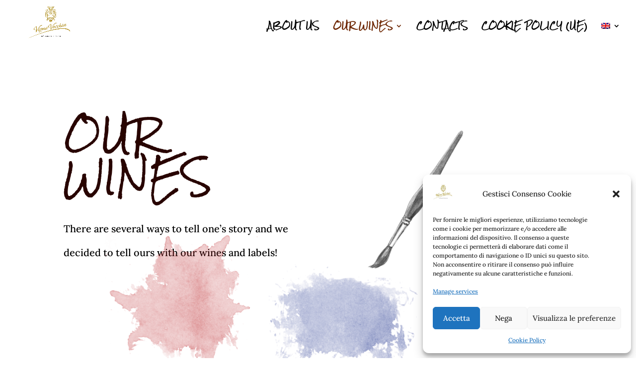

--- FILE ---
content_type: text/css
request_url: https://www.vignavecchiawine.it/wp-content/et-cache/1874/et-core-unified-deferred-1874.min.css?ver=1766385164
body_size: 1444
content:
.et_pb_section_1.et_pb_section{padding-top:0px;padding-bottom:3px}.et_pb_row_1.et_pb_row{margin-top:-200px!important}.et_pb_image_4{background-size:contain;background-image:url(https://www.vignavecchiawine.it/wp-content/uploads/2022/02/macchia-rossa-800-780.png);margin-top:-125px!important;text-align:center}.et_pb_image_4 .et_pb_image_wrap img,.et_pb_image_5 .et_pb_image_wrap img,.et_pb_image_6 .et_pb_image_wrap img{height:500px;min-height:500px;max-height:500px;width:auto}.et_pb_text_2{font-family:'Lora',Georgia,"Times New Roman",serif;font-size:16px;margin-top:-125px!important}.et_pb_text_2 h4,.et_pb_text_3 h4,.et_pb_text_4 h4{font-size:30px;color:#280400!important;line-height:1.6em;text-shadow:0em 0.4em 0.1em rgba(0,0,0,0.4)}.et_pb_button_0_wrapper .et_pb_button_0,.et_pb_button_0_wrapper .et_pb_button_0:hover,.et_pb_button_1_wrapper .et_pb_button_1,.et_pb_button_1_wrapper .et_pb_button_1:hover,.et_pb_button_2_wrapper .et_pb_button_2,.et_pb_button_2_wrapper .et_pb_button_2:hover{padding-top:10px!important;padding-right:30px!important;padding-bottom:10px!important;padding-left:30px!important}body #page-container .et_pb_section .et_pb_button_0,body #page-container .et_pb_section .et_pb_button_1,body #page-container .et_pb_section .et_pb_button_2{color:#000000!important;border-color:#280400;border-radius:0px;font-size:14px;font-family:'Lora',Georgia,"Times New Roman",serif!important;font-style:italic!important;background-color:rgba(0,0,0,0)}body #page-container .et_pb_section .et_pb_button_0:hover,body #page-container .et_pb_section .et_pb_button_1:hover,body #page-container .et_pb_section .et_pb_button_2:hover{color:#e8e2d7!important;background-image:initial;background-color:#280400}body #page-container .et_pb_section .et_pb_button_0:before,body #page-container .et_pb_section .et_pb_button_0:after,body #page-container .et_pb_section .et_pb_button_1:before,body #page-container .et_pb_section .et_pb_button_1:after,body #page-container .et_pb_section .et_pb_button_2:before,body #page-container .et_pb_section .et_pb_button_2:after,body #page-container .et_pb_section .et_pb_button_4:before,body #page-container .et_pb_section .et_pb_button_4:after{display:none!important}.et_pb_button_0,.et_pb_button_1,.et_pb_button_2,.et_pb_button_4{transition:color 300ms ease 0ms,background-color 300ms ease 0ms}.et_pb_button_0,.et_pb_button_0:after,.et_pb_button_1,.et_pb_button_1:after,.et_pb_button_2,.et_pb_button_2:after,.et_pb_button_4,.et_pb_button_4:after{transition:all 300ms ease 0ms}.et_pb_section_2.et_pb_section{padding-bottom:4px}.et_pb_text_3{font-family:'Lora',Georgia,"Times New Roman",serif;font-size:16px;padding-top:25px!important}.et_pb_button_1_wrapper a{transform:translateX(-7px) translateY(0px)}.et_pb_image_5{background-size:contain;background-image:url(https://www.vignavecchiawine.it/wp-content/uploads/2021/09/macchia-gialla-800-562.png);text-align:center}.et_pb_section_3{min-height:650px}.et_pb_section_3.et_pb_section{padding-top:2px;padding-bottom:50px}.et_pb_row_3{min-height:517.5px}.et_pb_row_3.et_pb_row{padding-bottom:4px!important;padding-bottom:4px}.et_pb_image_6,.et_pb_icon_1,.et_pb_icon_2{text-align:center}.et_pb_text_4{font-family:'Lora',Georgia,"Times New Roman",serif;font-size:16px}div.et_pb_section.et_pb_section_4{background-blend-mode:overlay;background-image:url(https://www.vignavecchiawine.it/wp-content/uploads/2022/04/tenuta-vigna-vecchia.jpg)!important}.et_pb_section_4{min-height:388.2px}.et_pb_section_4.et_pb_section{padding-top:0px;margin-top:1px;background-color:rgba(0,0,0,0.47)!important}.et_pb_row_4,body #page-container .et-db #et-boc .et-l .et_pb_row_4.et_pb_row,body.et_pb_pagebuilder_layout.single #page-container #et-boc .et-l .et_pb_row_4.et_pb_row,body.et_pb_pagebuilder_layout.single.et_full_width_page #page-container #et-boc .et-l .et_pb_row_4.et_pb_row{width:100%}.et_pb_text_5.et_pb_text,.et_pb_text_5 h1,.et_pb_text_6.et_pb_text,.et_pb_text_7.et_pb_text,.et_pb_text_8.et_pb_text,.et_pb_text_9.et_pb_text,.et_pb_text_10.et_pb_text,.et_pb_text_11.et_pb_text,.et_pb_text_12.et_pb_text{color:#FFFFFF!important}.et_pb_text_5 h2{text-transform:uppercase;font-size:80px;color:#280400!important;letter-spacing:8px;line-height:1.2em}.et_pb_text_5 h5{font-size:44px;color:#FFFFFF!important;text-shadow:0em 0.1em 0.1em #000000}.et_pb_text_5,.et_pb_button_4_wrapper{margin-left:40px!important}.et_pb_button_4_wrapper .et_pb_button_4,.et_pb_button_4_wrapper .et_pb_button_4:hover{padding-top:20px!important;padding-right:50px!important;padding-bottom:20px!important;padding-left:50px!important}body #page-container .et_pb_section .et_pb_button_4{color:#FFFFFF!important;border-color:#FFFFFF;border-radius:0px;font-size:18px;font-family:'Lora',Georgia,"Times New Roman",serif!important;font-style:italic!important}body #page-container .et_pb_section .et_pb_button_4:hover{color:#000000!important;background-image:initial;background-color:#FFFFFF}.et_pb_text_6{line-height:2em;font-family:'Lora',Georgia,"Times New Roman",serif;font-weight:600;font-size:20px;letter-spacing:1px;line-height:2em;text-shadow:0em 0.15em 0em #000000;margin-left:39px!important}.et_pb_icon_0{margin-top:17px!important;margin-bottom:28px!important;text-align:center}.et_pb_icon_0 .et_pb_icon_wrap .et-pb-icon,.et_pb_icon_1 .et_pb_icon_wrap .et-pb-icon{font-family:ETmodules!important;font-weight:400!important;color:#FFFFFF;font-size:25px}.et_pb_text_7{line-height:1.9em;font-weight:600;font-size:18px;letter-spacing:2px;line-height:1.9em}.et_pb_text_7 h4,.et_pb_text_8 h4,.et_pb_text_9 h4,.et_pb_text_10 h4,.et_pb_text_11 h4,.et_pb_text_12 h4{font-weight:700;text-transform:uppercase;font-size:16px;color:#000000!important;letter-spacing:1px;line-height:1.5em}.et_pb_text_8{line-height:1.9em;font-weight:600;font-size:18px;line-height:1.9em}.et_pb_icon_2 .et_pb_icon_wrap .et-pb-icon{font-family:FontAwesome!important;font-weight:900!important;color:#FFFFFF;font-size:25px}.et_pb_text_9{line-height:2em;font-weight:600;font-size:18px;line-height:2em;padding-bottom:0px!important}.et_pb_text_10{line-height:1.9em;font-weight:600;font-size:18px;letter-spacing:2px;line-height:1.9em;margin-left:-130px!important}.et_pb_text_11{line-height:1.9em;font-weight:600;font-size:18px;line-height:1.9em;margin-left:-130px!important}.et_pb_text_12{line-height:2em;font-weight:600;font-size:18px;line-height:2em;margin-top:-5px!important;margin-left:-130px!important}ul.et_pb_social_media_follow_0{margin-top:0px!important}.et_pb_social_media_follow_0{transform:translateX(-100px) translateY(0px)}.et_pb_column_3{background-size:contain;background-image:url(https://www.vignavecchiawine.it/wp-content/uploads/2021/09/macchia-rossa-800-1200.png)}.et_pb_column_7{background-position:right 0px top;background-image:url(https://www.vignavecchiawine.it/wp-content/uploads/2022/03/Macchia-bollicine-vini.png)}.et_pb_social_media_follow_network_0 a.icon{background-color:#3b5998!important}.et_pb_social_media_follow_network_1 a.icon{background-color:#ea2c59!important}.et_pb_row_4.et_pb_row{padding-top:21px!important;margin-top:28px!important;margin-right:auto!important;margin-left:auto!important;margin-left:auto!important;margin-right:auto!important;padding-top:21px}@media only screen and (min-width:981px){.et_pb_text_6{max-width:380px}.et_pb_text_7,.et_pb_text_8,.et_pb_text_9{display:none!important}}@media only screen and (max-width:980px){.et_pb_image_4 .et_pb_image_wrap img,.et_pb_image_5 .et_pb_image_wrap img,.et_pb_image_6 .et_pb_image_wrap img{width:auto}.et_pb_text_2 h4,.et_pb_text_3 h4,.et_pb_text_4 h4{font-size:20px}.et_pb_text_2,ul.et_pb_social_media_follow_0{margin-top:0px!important}.et_pb_button_1_wrapper a{transform:translateX(-7px) translateY(0px)}.et_pb_image_5{transform:translateX(-20px) translateY(-550px)}.et_pb_section_3{min-height:1000px}.et_pb_section_3.et_pb_section{padding-top:2px;padding-bottom:50px}.et_pb_section_4.et_pb_section{background-color:rgba(0,0,0,0.47)!important}.et_pb_text_5 h2{font-size:40px;line-height:1.4em}.et_pb_text_5,.et_pb_button_4_wrapper{margin-left:40px!important}.et_pb_text_6{margin-left:39px!important;max-width:100%}.et_pb_icon_0,.et_pb_icon_1,.et_pb_icon_2{margin-left:auto;margin-right:auto}.et_pb_social_media_follow_0{transform:translateX(-100px) translateY(0px)}.et_pb_column_5{transform:translateX(0px) translateY(375px)}}@media only screen and (min-width:768px) and (max-width:980px){.et_pb_text_7,.et_pb_text_8,.et_pb_text_9{display:none!important}}@media only screen and (max-width:767px){.et_pb_image_4 .et_pb_image_wrap img,.et_pb_image_5 .et_pb_image_wrap img,.et_pb_image_6 .et_pb_image_wrap img{width:auto}.et_pb_text_2 h4,.et_pb_text_3 h4,.et_pb_text_4 h4{font-size:18px}.et_pb_text_2{margin-top:0px!important}.et_pb_text_3{transform:translateX(0px) translateY(115px)}.et_pb_button_1_wrapper a{transform:translateX(-1px) translateY(120px)}.et_pb_image_5{transform:translateX(-20px) translateY(-650px)}.et_pb_section_3{min-height:1000px}.et_pb_section_3.et_pb_section{padding-top:2px;padding-bottom:70px}div.et_pb_section.et_pb_section_4{background-image:url(https://www.vignavecchiawine.it/wp-content/uploads/2022/04/vigna-vecchia-wine-tenuta.jpg)!important}.et_pb_section_4.et_pb_section{background-color:rgba(0,0,0,0.47)!important}.et_pb_text_5 h2{font-size:28px}.et_pb_text_5 h5{text-align:center}.et_pb_text_5,.et_pb_button_4_wrapper,.et_pb_text_6{margin-left:0px!important}.et_pb_icon_0{margin-top:-15px!important;margin-bottom:0px!important;margin-left:auto;margin-right:auto}.et_pb_icon_1{margin-bottom:0px!important;margin-left:auto;margin-right:auto}.et_pb_icon_2{margin-left:auto;margin-right:auto}.et_pb_text_9{padding-top:0px!important;padding-bottom:0px!important;transform:translateX(0px) translateY(-26px)}.et_pb_text_10,.et_pb_text_11,.et_pb_text_12{display:none!important}ul.et_pb_social_media_follow_0{padding-top:0px!important;margin-top:-20px!important}.et_pb_social_media_follow_0{transform:translateX(0px) translateY(0px)}.et_pb_column_5{transform:translateX(0px) translateY(375px)}}